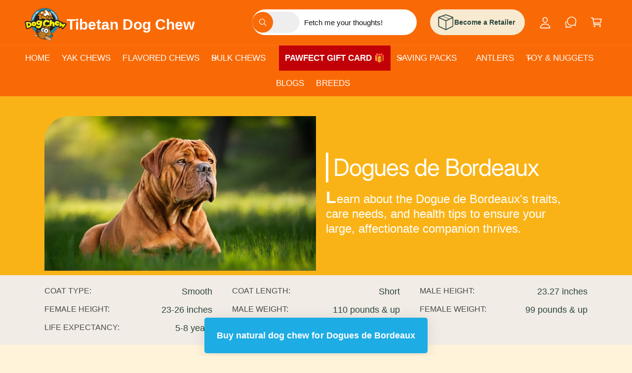

--- FILE ---
content_type: text/css
request_url: https://tibetandogchew.com/cdn/shop/t/41/assets/custom-breed.css?v=163479360582641746861764846139
body_size: 1207
content:
:root{--yellow: #fab316}body{margin:0;background-color:#fff3d9!important}.container{display:flex;justify-content:center;padding:40px 20px}.container-element{width:100%;max-width:1100px}.breed-whole-container .container-element{max-width:900px}.section-h2,.breed-content h2,.similar-breeds h2{margin:0;font-size:36px;border-left:5px solid var(--yellow);padding-left:10px}.breed-content{padding:0 5%}.breed-header{background-color:var(--yellow);min-height:150px;padding-bottom:0;position:relative}.header-content{display:flex;align-items:center}.breed-header-image{width:50%}.breed-header-image img{border-top-left-radius:50px;width:100%;object-fit:contain}.breed-intro{color:#fff;padding:20px;width:50%}.breed-intro h1{font-size:48px;margin:10px 0 0;padding-left:10px;border-left:5px solid;color:#fff!important}.breed-intro p{font-size:24px;line-height:30px;margin:15px 0}.breed-specs-upper{display:grid;grid-template-columns:repeat(3,1fr);gap:10px 40px}.spec-item{display:flex;gap:20px;justify-content:space-between;align-items:flex-start;font-size:18px;line-height:1.5}.spec-item .spec-title{text-transform:uppercase;text-align:left}.spec-item .value{max-width:60%;text-align:right}.breed-specs-container{background-color:#f1ece6;height:fit-content;padding:20px}.breed-characters p{font-size:18px;line-height:24px}.breed-characters{padding-bottom:15px}.breed-characters .character-list{margin-top:20px;display:grid;grid-template-columns:repeat(2,1fr);gap:15px 25px}.character-item{display:flex;gap:40px;justify-content:space-between;font-size:20px;font-weight:600;padding-bottom:15px;border-bottom:2px solid var(--yellow)}.character-item .character-title{text-transform:capitalize}.character-item .value{display:flex;gap:8px;color:#d3d3d3;align-items:center}.character-item .value i.active{color:var(--yellow)}.content p,.content li{font-size:22px;line-height:1.5;margin-top:5px}.content li{margin-bottom:20px}.breed-intro h1+p:first-letter,.content h2+p:first-letter{text-transform:uppercase;font-size:34px;font-weight:700;margin-right:1px}.breed-content h3{font-size:28px;margin-bottom:10px}.footer{position:relative;z-index:12}@media only screen and (max-width: 1024px){.breed-header{min-height:120px}.header-content{align-items:center}.breed-header-image{width:40%}.breed-intro{width:60%;margin-left:0}.breed-intro h1{font-size:42px;margin-bottom:0}.breed-intro p{font-size:22px;line-height:26px}.breed-specs-upper{grid-template-columns:repeat(2,1fr)}.content p,.content li{font-size:22px;line-height:1.5}}@media only screen and (max-width: 768px){.header-content{flex-direction:column}.breed-header{height:fit-content;padding:20px;padding-top:0!important}.breed-header-image,.breed-intro{width:100%}.breed-intro h1{font-size:36px;margin-bottom:0}.breed-intro p{font-size:18px;line-height:22px;margin-top:10px}.breed-specs-upper{grid-template-columns:repeat(1,1fr)}.breed-characters .character-list{grid-template-columns:repeat(1,1fr);gap:10px 25px}.content p,.content li{font-size:22px;line-height:1.5}.character-item{font-size:18px;font-weight:600;padding-bottom:10px;border-bottom:2px solid var(--yellow);margin-bottom:10px}.breed-whole-container{padding-top:40px}}.faq-container{margin-top:20px}.faq-item{margin-bottom:20px}.faq-item .question{font-size:24px;margin:0 0 5px}.faq-item .answer{margin:0}@media only screen and (max-width: 768px){.faq-item .question{font-size:20px}}h2{margin:0;font-size:32px}.page-cover{width:100%;position:relative;z-index:0;display:flex;align-items:center;justify-content:center}.cover-img{position:relative;top:0;right:0;bottom:0;left:0;height:100%;width:100%;object-fit:cover;z-index:1}.page-cover h1{font-size:48px;color:#fff;position:absolute;top:50%;left:50%;z-index:2}.page-summary{border-radius:20px;background-color:#fff3d9;margin-top:-100px;position:relative;z-index:2;padding:40px 50px}.page-summary h2{padding-bottom:30px;border-bottom:2px solid lightgray}.page-description{font-size:20px;line-height:26px}.breeds-container{padding-top:0}.breed-grid{display:grid;grid-template-columns:repeat(3,1fr);gap:50px;margin-top:40px}.breed-card,.breed-product-catalogue{all:unset;display:block;height:fit-content;padding-bottom:20px;background:#fff3d933;border-radius:16px;box-shadow:0 4px 30px #0000001a;backdrop-filter:blur(5px);-webkit-backdrop-filter:blur(5px);border:1px solid rgba(255,243,217,.3);overflow:hidden;cursor:pointer}.breed-card:hover{box-shadow:0 4px 30px #00000026}.breed-product-catalogue{padding:20px;min-height:470px;min-width:260px}.breed-product-catalogue:hover{box-shadow:0 4px 30px #0000001a}.breed-img img{width:100%;height:200px;object-fit:cover}.breed-name{margin:10px;font-size:24px;font-weight:500;text-align:center}.breed-specs{display:flex}.spec{display:flex;flex-direction:column;align-items:center;gap:5px;width:50%;padding:10px}.spec-title{font-size:16px;color:#121212bf}.spec-value{font-size:17px}.content-section,.sell-section,.container-table-element{padding:50px 0 30px;border-bottom:5px solid var(--yellow)}@media only screen and (max-width: 1024px){.breed-grid{grid-template-columns:repeat(2,1fr)}}@media only screen and (max-width: 768px){h2{font-size:24px}.container{padding:20px}.page-cover{height:300px}.page-summary{border-radius:0;margin:0;padding:0}.breed-grid{grid-template-columns:repeat(1,1fr)}.page-description{font-size:18px;line-height:24px}}.sell-section{display:flex;flex-direction:column;justify-content:center;align-items:center;padding-bottom:50px!important}.sell-section .item-title-details{max-width:800px;text-align:center}.sell-section .item-title-details h3{font-size:28px;margin:0}.sell-section .item-title-details p{margin-top:15px;font-size:20px}@media only screen and (max-width: 768px){.sell-section .item-title-details h3{font-size:24px;margin:0}.sell-section .item-title-details p{margin-top:10px;font-size:18px}}.disclaimer{background-color:#f1ece6;border-left:5px solid var(--yellow);padding:20px}.disclaimer h3{margin:0}.disclaimer p{font-size:16px;font-style:italic}@media only screen and (max-width: 768px){.disclaimer p{font-size:14px}.disclaimer{margin-top:40px}.breed-header-image img{height:100%;width:calc(100% + 40px);border-radius:0;margin-left:-20px}}.content-section ul{list-style-type:none;padding:0;margin-left:20px}.content-section ul li:before{content:"";display:inline-block;position:relative;top:5px;margin-right:8px;height:25px;width:25px;background:url(paw.png);background-size:cover;background-repeat:no-repeat}.similar-breeds{padding-top:40px}.breed-body-wrapper{position:relative}.reward-container{position:fixed;width:100%;height:fit-content;bottom:5px;z-index:10;display:flex;justify-content:center}.reward-bg{display:none}.reward-box{all:unset;color:#fff;background:#1dace4;height:fit-content;box-shadow:0 4px 30px #0000001a;backdrop-filter:blur(5px);-webkit-backdrop-filter:blur(5px);padding:20px 25px;border-radius:5px;font-size:18px;font-weight:600;cursor:pointer;animation:wiggle 4s linear infinite;text-align:center;margin:0 20px}.reward-box:hover{animation:none}@keyframes wiggle{0%,3.5%{transform:rotate(0)}7.5%{transform:rotate(-3deg)}10%{transform:rotate(3deg)}12.5%{transform:rotate(-2deg)}15%{transform:rotate(1deg)}17.5%{transform:rotate(-1deg)}20%,to{transform:rotate(0)}}@media only screen and (max-width: 768px){.reward-bg{display:block!important;background-color:var(--yellow);height:90px}.reward-container{position:sticky;height:0;width:100%;top:0}.reward-box{margin-top:5px;padding:12px 15px;font-size:16px;height:fit-content}}@media only screen and (max-width: 768px){.breed-img img{width:100%;height:350px;object-fit:cover;object-position:center}}@media only screen and (max-width: 425px){.breed-img img{height:200px}}.breed-gender-table{border-collapse:collapse;width:100%;margin-top:20px;margin-bottom:20px}.breed-gender-table th,.breed-gender-table td{border:1px solid #f1ece6;padding:10px;text-align:left;font-size:20px}.breed-gender-table th{background-color:var(--yellow);color:#fff}@media only screen and (max-width: 768px){.breed-gender-table th,.breed-gender-table td{font-size:18px}}
/*# sourceMappingURL=/cdn/shop/t/41/assets/custom-breed.css.map?v=163479360582641746861764846139 */


--- FILE ---
content_type: text/javascript
request_url: https://tibetandogchew.com/cdn/shop/t/41/assets/custom-breed.js?v=76777193237355403321764846139
body_size: -442
content:
const rewardContainer=document.getElementById("reward-container");window.addEventListener("resize",function(event){if(window.innerWidth<=768){var lastScrollTop=0;window.addEventListener("scroll",function(){var scrollTop=window.scrollY||document.documentElement.scrollTop;scrollTop<lastScrollTop&&window.scrollY>160?rewardContainer.style.top="105px":rewardContainer.style.top="0px",lastScrollTop=scrollTop})}else rewardContainer.style.top=null,rewardContainer.style.bottom="5px",window.addEventListener("scroll",function(){rewardContainer.style.top=null,rewardContainer.style.bottom="5px"})});
//# sourceMappingURL=/cdn/shop/t/41/assets/custom-breed.js.map?v=76777193237355403321764846139


--- FILE ---
content_type: text/javascript
request_url: https://tibetandogchew.com/cdn/shop/t/41/compiled_assets/scripts.js?v=5995
body_size: 455
content:
(function(){var __sections__={};(function(){for(var i=0,s=document.getElementById("sections-script").getAttribute("data-sections").split(",");i<s.length;i++)__sections__[s[i]]=!0})(),function(){if(__sections__.footer)try{customElements.whenDefined("custom-accordion").then(()=>{class FooterAccordion extends CustomAccordion{constructor(){super(),this.wasDesktop=window.matchMedia("(min-width: 750px)").matches,this.updateOpenState(),window.addEventListener("resizeend",this.updateOpenState.bind(this))}updateOpenState(){window.matchMedia("(min-width: 750px)").matches?(this.detailsElem.open=!0,this.summaryElem.setAttribute("tabindex","-1"),this.summaryElem.classList.add("pointer-events-none"),this.wasDesktop=!0):this.wasDesktop&&(this.detailsElem.open=!1,this.summaryElem.removeAttribute("tabindex"),this.summaryElem.classList.remove("pointer-events-none"),this.wasDesktop=!1)}}customElements.define("footer-accordion",FooterAccordion)})}catch(e){console.error(e)}}(),function(){if(__sections__.header)try{class StickyHeader extends HTMLElement{constructor(){super()}connectedCallback(){this.header=document.querySelector(".section-header"),this.headerIsAlwaysSticky=this.getAttribute("data-sticky-type")==="always",this.headerBounds={},this.headerHeight=this.header.offsetHeight,document.documentElement.style.setProperty("--header-height",`${this.headerHeight}px`),document.documentElement.style.setProperty("--header-height-live",`${this.headerHeight}px`),window.addEventListener("resizeend",()=>{requestAnimationFrame(()=>{this.headerHeight=this.header.offsetHeight,document.documentElement.style.setProperty("--header-height",`${this.headerHeight}px`),document.documentElement.style.setProperty("--header-height-live",`${this.headerHeight}px`)})}),this.headerIsAlwaysSticky&&this.header.classList.add("shopify-section-header-sticky"),this.currentScrollTop=0,this.preventReveal=!1,this.predictiveSearch=this.querySelector("predictive-search"),this.lastScrollTrigger=0,this.scrollThreshold=50,this.onScrollHandler=this.onScroll.bind(this),this.hideHeaderOnScrollUp=()=>this.preventReveal=!0,this.addEventListener("preventHeaderReveal",this.hideHeaderOnScrollUp),window.addEventListener("scroll",this.onScrollHandler,{passive:!0}),this.searchButton=this.querySelector(".header__icon--search"),this.searchButton&&this.searchButton.addEventListener("click",this.searchButtonClick.bind(this)),this.createObserver()}searchButtonClick(){this.preventHide=!0,requestAnimationFrame(()=>this.preventHide=!1)}setHeaderHeightLive(event,zero){requestAnimationFrame(()=>{const isVisible=!this.header.classList.contains("shopify-section-header-hidden"),height=zero||!isVisible?0:this.header.offsetHeight;document.documentElement.style.setProperty("--header-height-live",`${height}px`)})}disconnectedCallback(){this.removeEventListener("preventHeaderReveal",this.hideHeaderOnScrollUp),window.removeEventListener("scroll",this.onScrollHandler)}createObserver(){new IntersectionObserver((entries,observer2)=>{this.headerBounds=entries[0].intersectionRect,observer2.disconnect()}).observe(this.header)}onScroll(){requestAnimationFrame(()=>{const scrollTop=window.pageYOffset||document.documentElement.scrollTop;if(this.predictiveSearch&&this.predictiveSearch.isOpen||Math.abs(scrollTop-this.lastScrollTrigger)<this.scrollThreshold)return;const scrollDifference=scrollTop-this.currentScrollTop;if(scrollDifference>50&&this.pauseScrollListen!==!0?(this.pauseScrollListen=!0,this.header.classList.add("scrolling-down"),this.header.classList.remove("scrolling-up"),setTimeout(()=>{this.setHeaderHeightLive(),this.pauseScrollListen=!1},320)):scrollDifference<-50&&this.pauseScrollListen!==!0&&(this.pauseScrollListen=!0,this.header.classList.add("scrolling-up"),this.header.classList.remove("scrolling-down"),setTimeout(()=>{this.setHeaderHeightLive(),this.pauseScrollListen=!1},320)),scrollTop>this.currentScrollTop&&scrollTop>this.headerBounds.bottom){if(this.header.classList.add("scrolled-past-header"),this.preventHide)return;requestAnimationFrame(this.hide.bind(this))}else scrollTop<this.currentScrollTop&&scrollTop>this.headerBounds.bottom?(this.header.classList.add("scrolled-past-header"),this.preventReveal?(window.clearTimeout(this.isScrolling),this.isScrolling=setTimeout(()=>{this.preventReveal=!1},66),requestAnimationFrame(this.hide.bind(this))):requestAnimationFrame(this.reveal.bind(this))):scrollTop<=this.headerBounds.top&&(this.header.classList.remove("scrolled-past-header"),this.header.classList.remove("scrolling-down"),this.header.classList.remove("scrolling-up"),requestAnimationFrame(this.reset.bind(this)),setTimeout(()=>{this.setHeaderHeightLive()},320));this.currentScrollTop=scrollTop,this.lastScrollTrigger=scrollTop})}hide(){this.headerIsAlwaysSticky||(this.header.classList.add("shopify-section-header-hidden","shopify-section-header-sticky"),this.closeMenuDisclosure(),this.closeSearchModal(),this.setHeaderHeightLive(null,!0))}reveal(){this.headerIsAlwaysSticky||(this.header.classList.add("shopify-section-header-sticky","animate"),this.header.classList.remove("shopify-section-header-hidden"),this.setHeaderHeightLive())}reset(){this.headerIsAlwaysSticky||this.header.classList.remove("shopify-section-header-hidden","shopify-section-header-sticky","animate")}closeMenuDisclosure(){this.disclosures=this.disclosures||this.header.querySelectorAll("header-menu"),this.disclosures.forEach(disclosure=>disclosure.close())}closeSearchModal(){this.searchModal=this.searchModal||this.header.querySelector("details-modal"),this.searchModal?.close?.(!1)}}customElements.define("sticky-header",StickyHeader)}catch(e){console.error(e)}}()})();
//# sourceMappingURL=/cdn/shop/t/41/compiled_assets/scripts.js.map?v=5995
